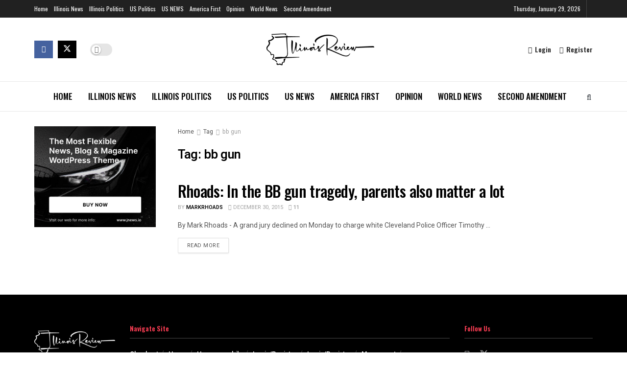

--- FILE ---
content_type: text/html; charset=utf-8
request_url: https://www.google.com/recaptcha/api2/aframe
body_size: 266
content:
<!DOCTYPE HTML><html><head><meta http-equiv="content-type" content="text/html; charset=UTF-8"></head><body><script nonce="TbXBbio5Ao626lvSDlPJsQ">/** Anti-fraud and anti-abuse applications only. See google.com/recaptcha */ try{var clients={'sodar':'https://pagead2.googlesyndication.com/pagead/sodar?'};window.addEventListener("message",function(a){try{if(a.source===window.parent){var b=JSON.parse(a.data);var c=clients[b['id']];if(c){var d=document.createElement('img');d.src=c+b['params']+'&rc='+(localStorage.getItem("rc::a")?sessionStorage.getItem("rc::b"):"");window.document.body.appendChild(d);sessionStorage.setItem("rc::e",parseInt(sessionStorage.getItem("rc::e")||0)+1);localStorage.setItem("rc::h",'1769743652745');}}}catch(b){}});window.parent.postMessage("_grecaptcha_ready", "*");}catch(b){}</script></body></html>

--- FILE ---
content_type: application/javascript; charset=UTF-8
request_url: https://www.illinoisreview.com/cdn-cgi/challenge-platform/h/b/scripts/jsd/d251aa49a8a3/main.js?
body_size: 9150
content:
window._cf_chl_opt={AKGCx8:'b'};~function(N6,RA,RW,RB,RO,Rj,RC,RK,N0,N1){N6=P,function(S,J,NW,N5,R,N){for(NW={S:368,J:465,R:431,N:472,y:260,h:245,e:274,g:304,D:496,Q:464},N5=P,R=S();!![];)try{if(N=parseInt(N5(NW.S))/1+-parseInt(N5(NW.J))/2+-parseInt(N5(NW.R))/3*(-parseInt(N5(NW.N))/4)+-parseInt(N5(NW.y))/5+parseInt(N5(NW.h))/6*(parseInt(N5(NW.e))/7)+-parseInt(N5(NW.g))/8*(parseInt(N5(NW.D))/9)+parseInt(N5(NW.Q))/10,J===N)break;else R.push(R.shift())}catch(y){R.push(R.shift())}}(T,699710),RA=this||self,RW=RA[N6(320)],RB=null,RO=Rl(),Rj=function(yx,yw,yK,yC,yj,yO,ND,J,R,N,y){return yx={S:310,J:316,R:322,N:469,y:433,h:282},yw={S:377,J:258,R:495,N:493,y:262,h:284,e:357,g:376,D:489,Q:244,o:357,d:294,k:323,a:359,i:258,M:407,b:354,f:258,I:459,v:355,U:354,c:244,z:456,m:379,E:336,L:397,Z:336,A:312},yK={S:446,J:321},yC={S:297},yj={S:247,J:321,R:336,N:458,y:384,h:272,e:458,g:296,D:421,Q:449,o:317,d:262,k:258,a:458,i:297,M:359,b:257,f:297,I:417,v:485,U:278,c:407,z:250,m:468,E:359,L:429,Z:297,A:371,W:359,B:400,X:258,s:355,V:247,G:359,H:257,Y:384,l:250,O:359,n:291,j:407,C:250,K:276,x:297,F:371,T0:278,T1:359,T2:258,T3:318,T4:305,T5:359,T6:263,T7:247,T8:355,T9:249,TT:481,TP:359,TS:386,TJ:359,TR:276,TN:456},yO={S:265,J:336},ND=N6,J={'poCSn':ND(yx.S),'oklYb':function(h,e){return e==h},'UbEBr':ND(yx.J),'uIoaR':ND(yx.R),'nyKGY':function(h,e){return h(e)},'wQIat':function(h,e){return h>e},'zYZhQ':function(h,e){return h|e},'ihDZy':function(h,e){return h<<e},'kPTop':function(h,e){return e&h},'mEANx':function(h,e){return h-e},'zKNLN':function(h,e){return e==h},'FWWSz':function(h,e){return h(e)},'ChuYG':function(h,e){return h>e},'oEcWL':function(h,e){return h(e)},'ognqS':function(h,e){return h<e},'opWgQ':function(h,e){return h(e)},'JPuWB':function(h,e){return h(e)},'dkjdd':function(h,e){return h|e},'XIDGA':function(h,e){return h<<e},'TmSNZ':function(h,e){return h(e)},'AXNdo':function(h,e){return e|h},'HJRgY':function(h,e){return e==h},'NKTbd':function(h,e){return h-e},'BlBme':function(h,e){return h==e},'ircOu':function(h,e){return h(e)},'QFTQA':function(h,e){return e!=h},'ODMZr':ND(yx.N),'zLFGI':function(h,e){return e*h},'ZMlqm':function(h,e){return h<e},'Wtalz':function(h,e){return e==h},'uRfoK':function(h,e){return h(e)},'bxzLl':function(h,e){return e==h},'eGIRb':function(h,e){return e==h},'NVmnL':function(h,e){return h<e},'tFiWz':function(h,e){return h(e)},'PvzCf':function(h,e){return h&e},'QvVQM':function(h,e){return h===e},'bsNjT':function(h,e){return h+e},'DuVqc':function(h,e){return e==h}},R=String[ND(yx.y)],N={'h':function(h){return null==h?'':N.g(h,6,function(e,NQ){return NQ=P,J[NQ(yO.S)][NQ(yO.J)](e)})},'g':function(D,Q,o,No,i,M,I,U,z,E,L,Z,A,W,B,X,s,V,G,H){if(No=ND,J[No(yj.S)](null,D))return'';for(M={},I={},U='',z=2,E=3,L=2,Z=[],A=0,W=0,B=0;B<D[No(yj.J)];B+=1)if(X=D[No(yj.R)](B),Object[No(yj.N)][No(yj.y)][No(yj.h)](M,X)||(M[X]=E++,I[X]=!0),s=U+X,Object[No(yj.e)][No(yj.y)][No(yj.h)](M,s))U=s;else if(J[No(yj.g)]===J[No(yj.D)])return R[No(yj.Q)]()<N;else for(V=No(yj.o)[No(yj.d)]('|'),G=0;!![];){switch(V[G++]){case'0':M[s]=E++;continue;case'1':U=String(X);continue;case'2':z--;continue;case'3':z==0&&(z=Math[No(yj.k)](2,L),L++);continue;case'4':if(Object[No(yj.a)][No(yj.y)][No(yj.h)](I,U)){if(256>U[No(yj.i)](0)){for(i=0;i<L;A<<=1,Q-1==W?(W=0,Z[No(yj.M)](J[No(yj.b)](o,A)),A=0):W++,i++);for(H=U[No(yj.f)](0),i=0;J[No(yj.I)](8,i);A=J[No(yj.v)](J[No(yj.U)](A,1),J[No(yj.c)](H,1)),W==J[No(yj.z)](Q,1)?(W=0,Z[No(yj.M)](J[No(yj.b)](o,A)),A=0):W++,H>>=1,i++);}else{for(H=1,i=0;i<L;A=H|A<<1.83,J[No(yj.m)](W,Q-1)?(W=0,Z[No(yj.E)](J[No(yj.L)](o,A)),A=0):W++,H=0,i++);for(H=U[No(yj.Z)](0),i=0;J[No(yj.A)](16,i);A=H&1.06|A<<1.32,W==Q-1?(W=0,Z[No(yj.W)](J[No(yj.B)](o,A)),A=0):W++,H>>=1,i++);}z--,z==0&&(z=Math[No(yj.X)](2,L),L++),delete I[U]}else for(H=M[U],i=0;J[No(yj.s)](i,L);A=A<<1.23|H&1,J[No(yj.V)](W,Q-1)?(W=0,Z[No(yj.G)](J[No(yj.H)](o,A)),A=0):W++,H>>=1,i++);continue}break}if(''!==U){if(Object[No(yj.e)][No(yj.Y)][No(yj.h)](I,U)){if(256>U[No(yj.Z)](0)){for(i=0;i<L;A<<=1,J[No(yj.S)](W,J[No(yj.l)](Q,1))?(W=0,Z[No(yj.O)](J[No(yj.n)](o,A)),A=0):W++,i++);for(H=U[No(yj.i)](0),i=0;8>i;A=A<<1.84|J[No(yj.j)](H,1),W==J[No(yj.C)](Q,1)?(W=0,Z[No(yj.G)](o(A)),A=0):W++,H>>=1,i++);}else{for(H=1,i=0;i<L;A=H|A<<1.45,Q-1==W?(W=0,Z[No(yj.E)](J[No(yj.K)](o,A)),A=0):W++,H=0,i++);for(H=U[No(yj.x)](0),i=0;J[No(yj.F)](16,i);A=J[No(yj.T0)](A,1)|1&H,W==Q-1?(W=0,Z[No(yj.T1)](o(A)),A=0):W++,H>>=1,i++);}z--,0==z&&(z=Math[No(yj.T2)](2,L),L++),delete I[U]}else for(H=M[U],i=0;i<L;A=J[No(yj.T3)](J[No(yj.T4)](A,1),H&1.7),Q-1==W?(W=0,Z[No(yj.T5)](J[No(yj.T6)](o,A)),A=0):W++,H>>=1,i++);z--,J[No(yj.T7)](0,z)&&L++}for(H=2,i=0;J[No(yj.T8)](i,L);A=J[No(yj.T9)](A<<1,H&1.85),J[No(yj.TT)](W,Q-1)?(W=0,Z[No(yj.TP)](o(A)),A=0):W++,H>>=1,i++);for(;;)if(A<<=1,W==J[No(yj.TS)](Q,1)){Z[No(yj.TJ)](J[No(yj.TR)](o,A));break}else W++;return Z[No(yj.TN)]('')},'j':function(h,Nd){return Nd=ND,h==null?'':J[Nd(yK.S)]('',h)?null:N.i(h[Nd(yK.J)],32768,function(e,Nk){return Nk=Nd,h[Nk(yC.S)](e)})},'i':function(D,Q,o,Na,i,M,I,U,z,E,L,Z,A,W,B,X,H,s,V,G){for(Na=ND,i=[],M=4,I=4,U=3,z=[],Z=J[Na(yw.S)](o,0),A=Q,W=1,E=0;3>E;i[E]=E,E+=1);for(B=0,X=Math[Na(yw.J)](2,2),L=1;J[Na(yw.R)](L,X);)for(s=J[Na(yw.N)][Na(yw.y)]('|'),V=0;!![];){switch(s[V++]){case'0':G=A&Z;continue;case'1':B|=J[Na(yw.h)](J[Na(yw.e)](0,G)?1:0,L);continue;case'2':J[Na(yw.g)](0,A)&&(A=Q,Z=J[Na(yw.D)](o,W++));continue;case'3':L<<=1;continue;case'4':A>>=1;continue}break}switch(B){case 0:for(B=0,X=Math[Na(yw.J)](2,8),L=1;L!=X;G=Z&A,A>>=1,J[Na(yw.Q)](0,A)&&(A=Q,Z=o(W++)),B|=(J[Na(yw.o)](0,G)?1:0)*L,L<<=1);H=R(B);break;case 1:for(B=0,X=Math[Na(yw.J)](2,16),L=1;L!=X;G=A&Z,A>>=1,J[Na(yw.d)](0,A)&&(A=Q,Z=o(W++)),B|=(J[Na(yw.k)](0,G)?1:0)*L,L<<=1);H=R(B);break;case 2:return''}for(E=i[3]=H,z[Na(yw.a)](H);;){if(W>D)return'';for(B=0,X=Math[Na(yw.i)](2,U),L=1;L!=X;G=J[Na(yw.M)](Z,A),A>>=1,A==0&&(A=Q,Z=J[Na(yw.b)](o,W++)),B|=L*(0<G?1:0),L<<=1);switch(H=B){case 0:for(B=0,X=Math[Na(yw.f)](2,8),L=1;X!=L;G=J[Na(yw.I)](Z,A),A>>=1,0==A&&(A=Q,Z=o(W++)),B|=(J[Na(yw.v)](0,G)?1:0)*L,L<<=1);i[I++]=J[Na(yw.U)](R,B),H=I-1,M--;break;case 1:for(B=0,X=Math[Na(yw.f)](2,16),L=1;L!=X;G=J[Na(yw.I)](Z,A),A>>=1,J[Na(yw.c)](0,A)&&(A=Q,Z=J[Na(yw.b)](o,W++)),B|=(0<G?1:0)*L,L<<=1);i[I++]=R(B),H=I-1,M--;break;case 2:return z[Na(yw.z)]('')}if(M==0&&(M=Math[Na(yw.J)](2,U),U++),i[H])H=i[H];else if(J[Na(yw.m)](H,I))H=E+E[Na(yw.E)](0);else return null;z[Na(yw.a)](H),i[I++]=J[Na(yw.L)](E,H[Na(yw.Z)](0)),M--,E=H,J[Na(yw.A)](0,M)&&(M=Math[Na(yw.J)](2,U),U++)}}},y={},y[ND(yx.h)]=N.h,y}(),RC={},RC[N6(288)]='o',RC[N6(420)]='s',RC[N6(394)]='u',RC[N6(380)]='z',RC[N6(301)]='n',RC[N6(408)]='I',RC[N6(363)]='b',RK=RC,RA[N6(346)]=function(S,J,R,N,hy,hN,hR,Nb,y,g,D,Q,o,i,M){if(hy={S:470,J:373,R:476,N:331,y:416,h:476,e:477,g:261,D:306,Q:477,o:261,d:444,k:439,a:321,i:256,M:396,b:267,f:422,I:330,v:491},hN={S:295,J:321,R:342,N:422,y:385},hR={S:458,J:384,R:272,N:359},Nb=N6,y={'GzCWu':function(I,U){return U===I},'BLVHt':function(I,U){return I+U},'TjogJ':function(I,U){return I===U},'CSosc':function(I,U){return I===U},'xdsZL':Nb(hy.S),'WPcrL':function(I,U,z){return I(U,z)},'VDqWC':function(I,U){return I+U}},J===null||y[Nb(hy.J)](void 0,J))return N;for(g=RF(J),S[Nb(hy.R)][Nb(hy.N)]&&(g=g[Nb(hy.y)](S[Nb(hy.h)][Nb(hy.N)](J))),g=S[Nb(hy.e)][Nb(hy.g)]&&S[Nb(hy.D)]?S[Nb(hy.Q)][Nb(hy.o)](new S[(Nb(hy.D))](g)):function(I,NI,U){for(NI=Nb,I[NI(hN.S)](),U=0;U<I[NI(hN.J)];y[NI(hN.R)](I[U],I[y[NI(hN.N)](U,1)])?I[NI(hN.y)](U+1,1):U+=1);return I}(g),D='nAsAaAb'.split('A'),D=D[Nb(hy.d)][Nb(hy.k)](D),Q=0;Q<g[Nb(hy.a)];o=g[Q],i=Rx(S,J,o),D(i)?(M=y[Nb(hy.i)]('s',i)&&!S[Nb(hy.M)](J[o]),y[Nb(hy.b)]===R+o?h(R+o,i):M||h(y[Nb(hy.f)](R,o),J[o])):y[Nb(hy.I)](h,y[Nb(hy.v)](R,o),i),Q++);return N;function h(I,U,Nf){Nf=Nb,Object[Nf(hR.S)][Nf(hR.J)][Nf(hR.R)](N,U)||(N[U]=[]),N[U][Nf(hR.N)](I)}},N0=N6(441)[N6(262)](';'),N1=N0[N6(444)][N6(439)](N0),RA[N6(479)]=function(J,R,hu,he,Nr,N,y,h,g,D,Q){for(hu={S:471,J:307,R:325,N:321,y:321,h:375,e:359,g:347},he={S:390,J:471,R:436,N:262,y:412},Nr=N6,N={},N[Nr(hu.S)]=Nr(hu.J),y=N,h=Object[Nr(hu.R)](R),g=0;g<h[Nr(hu.N)];g++)if(D=h[g],'f'===D&&(D='N'),J[D]){for(Q=0;Q<R[h[g]][Nr(hu.y)];-1===J[D][Nr(hu.h)](R[h[g]][Q])&&(N1(R[h[g]][Q])||J[D][Nr(hu.e)]('o.'+R[h[g]][Q])),Q++);}else J[D]=R[h[g]][Nr(hu.g)](function(o,Nv,k,M,I,v){if(Nv=Nr,k={'UodIO':function(i,M){return i(M)}},Nv(he.S)===y[Nv(he.J)]){for(M=Nv(he.R)[Nv(he.N)]('|'),I=0;!![];){switch(M[I++]){case'0':h|=z*(0<v?1:0);continue;case'1':i>>=1;continue;case'2':m<<=1;continue;case'3':M==0&&(J=D,I=k[Nv(he.y)](v,U++));continue;case'4':v=k&R;continue}break}}else return'o.'+o})},N3();function N2(hg,NU,N,y,h,g,D,Q,o,d,k){y=(hg={S:252,J:339,R:478,N:488,y:402,h:266,e:455,g:329,D:262,Q:388,o:395,d:487,k:348,a:343,i:492,M:309,b:478,f:383,I:350,v:402,U:455},NU=N6,N={},N[NU(hg.S)]=NU(hg.J),N[NU(hg.R)]=NU(hg.N),N[NU(hg.y)]=NU(hg.h),N[NU(hg.e)]=NU(hg.g),N);try{for(h=y[NU(hg.S)][NU(hg.D)]('|'),g=0;!![];){switch(h[g++]){case'0':D=RW[NU(hg.Q)](NU(hg.o));continue;case'1':D[NU(hg.d)]='-1';continue;case'2':Q={};continue;case'3':Q=pRIb1(o,o,'',Q);continue;case'4':RW[NU(hg.k)][NU(hg.a)](D);continue;case'5':o=D[NU(hg.i)];continue;case'6':D[NU(hg.M)]=y[NU(hg.b)];continue;case'7':Q=pRIb1(o,D[NU(hg.f)],'d.',Q);continue;case'8':RW[NU(hg.k)][NU(hg.I)](D);continue;case'9':return d={},d.r=Q,d.e=null,d;case'10':Q=pRIb1(o,o[y[NU(hg.v)]]||o[y[NU(hg.U)]],'n.',Q);continue}break}}catch(a){return k={},k.r={},k.e=a,k}}function RY(S,J,yR,yJ,yS,yP,NN,R,N,y,h){if(yR={S:452,J:264,R:268,N:411,y:462,h:426,e:285,g:480,D:308,Q:466,o:392,d:438,k:457,a:480,i:398,M:382,b:389,f:445,I:290,v:430,U:415,c:300,z:415,m:458,E:378,L:272,Z:375,A:302,W:327,B:461,X:271,s:410,V:362,G:362,H:344,Y:362,l:344,O:333,n:282,j:280},yJ={S:404,J:447,R:352,N:314,y:259,h:275},yS={S:443,J:393,R:300,N:356,y:475,h:353},yP={S:327},NN=N6,R={'HOeFz':function(e,g){return e<g},'VFlli':function(e,g){return e>=g},'pOiQB':function(e,g){return e(g)},'DtTaa':NN(yR.S),'vIPVy':function(e,g,D){return e(g,D)},'QuNYj':NN(yR.J),'gVWba':NN(yR.R),'AIlFZ':function(e,g){return e(g)},'htLVd':NN(yR.N),'wItJO':function(e,g){return e+g},'GNfVZ':function(e,g){return g===e},'cfggU':NN(yR.y)},N=RA[NN(yR.h)],console[NN(yR.e)](RA[NN(yR.g)]),y=new RA[(NN(yR.D))](),y[NN(yR.Q)](NN(yR.o),R[NN(yR.d)](NN(yR.k)+RA[NN(yR.a)][NN(yR.i)]+NN(yR.M),N.r)),N[NN(yR.b)]){if(R[NN(yR.f)](NN(yR.I),R[NN(yR.v)]))return y instanceof h[NN(yR.U)]&&R[NN(yR.c)](0,e[NN(yR.z)][NN(yR.m)][NN(yR.E)][NN(yR.L)](g)[NN(yR.Z)](NN(yR.A)));else y[NN(yR.W)]=5e3,y[NN(yR.B)]=function(Ny){Ny=NN,J(Ny(yP.S))}}y[NN(yR.X)]=function(Nh){Nh=NN,R[Nh(yS.S)](y[Nh(yS.J)],200)&&R[Nh(yS.R)](y[Nh(yS.J)],300)?J(Nh(yS.N)):R[Nh(yS.y)](J,R[Nh(yS.h)]+y[Nh(yS.J)])},y[NN(yR.s)]=function(Ne){Ne=NN,R[Ne(yJ.S)]===Ne(yJ.J)?R[Ne(yJ.R)](R,R[Ne(yJ.N)],N.e):R[Ne(yJ.y)](J,R[Ne(yJ.h)])},h={'t':RG(),'lhr':RW[NN(yR.V)]&&RW[NN(yR.G)][NN(yR.H)]?RW[NN(yR.Y)][NN(yR.l)]:'','api':N[NN(yR.b)]?!![]:![],'c':Rs(),'payload':S},y[NN(yR.O)](Rj[NN(yR.n)](JSON[NN(yR.j)](h)))}function RX(S,Nt,Ns,N7,J,R){Nt={S:356,J:483,R:338,N:298,y:264},Ns={S:409,J:340,R:460,N:311,y:414,h:389,e:356,g:341,D:483,Q:474,o:490,d:303,k:328,a:334,i:403,M:474,b:490,f:283,I:486},N7=N6,J={'nmvYL':N7(Nt.S),'LOOSP':N7(Nt.J),'llTCq':N7(Nt.R),'xRBKg':function(N,h){return h===N},'JJHAM':function(N,y){return N(y)},'YRCLv':function(N,y,h){return N(y,h)}},R=N2(),J[N7(Nt.N)](RY,R.r,function(N,N8,h,e){if(N8=N7,N8(Ns.S)!==N8(Ns.J))J[N8(Ns.R)](typeof S,N8(Ns.N))&&J[N8(Ns.y)](S,N),Rt();else{if(!g[N8(Ns.h)])return;D===N8(Ns.e)?(h={},h[N8(Ns.g)]=N8(Ns.D),h[N8(Ns.Q)]=M.r,h[N8(Ns.o)]=J[N8(Ns.d)],i[N8(Ns.k)][N8(Ns.a)](h,'*')):(e={},e[N8(Ns.g)]=J[N8(Ns.i)],e[N8(Ns.M)]=f.r,e[N8(Ns.b)]=J[N8(Ns.f)],e[N8(Ns.I)]=I,b[N8(Ns.k)][N8(Ns.a)](e,'*'))}}),R.e&&J[N7(Nt.N)](Rn,N7(Nt.y),R.e)}function RF(S,h7,Np,J){for(h7={S:416,J:325,R:361},Np=N6,J=[];null!==S;J=J[Np(h7.S)](Object[Np(h7.J)](S)),S=Object[Np(h7.R)](S));return J}function Rn(y,h,ye,Ng,g,D,Q,o,d,k,a,i,M,b){if(ye={S:484,J:372,R:423,N:432,y:392,h:287,e:454,g:426,D:484,Q:457,o:480,d:398,k:387,a:308,i:466,M:432,b:327,f:461,I:374,v:442,U:425,c:480,z:425,m:367,E:480,L:406,Z:381,A:453,W:326,B:341,X:437,s:333,V:282},Ng=N6,g={},g[Ng(ye.S)]=function(f,I){return f+I},g[Ng(ye.J)]=Ng(ye.R),g[Ng(ye.N)]=Ng(ye.y),D=g,!RV(0))return![];o=(Q={},Q[Ng(ye.h)]=y,Q[Ng(ye.e)]=h,Q);try{d=RA[Ng(ye.g)],k=D[Ng(ye.S)](D[Ng(ye.D)](Ng(ye.Q),RA[Ng(ye.o)][Ng(ye.d)]),D[Ng(ye.J)])+d.r+Ng(ye.k),a=new RA[(Ng(ye.a))](),a[Ng(ye.i)](D[Ng(ye.M)],k),a[Ng(ye.b)]=2500,a[Ng(ye.f)]=function(){},i={},i[Ng(ye.I)]=RA[Ng(ye.o)][Ng(ye.I)],i[Ng(ye.v)]=RA[Ng(ye.o)][Ng(ye.v)],i[Ng(ye.U)]=RA[Ng(ye.c)][Ng(ye.z)],i[Ng(ye.m)]=RA[Ng(ye.E)][Ng(ye.L)],i[Ng(ye.Z)]=RO,M=i,b={},b[Ng(ye.A)]=o,b[Ng(ye.W)]=M,b[Ng(ye.B)]=Ng(ye.X),a[Ng(ye.s)](Rj[Ng(ye.V)](b))}catch(f){}}function Rs(NY,NT,J,R){return NY={S:427,J:427},NT=N6,J={},J[NT(NY.S)]=function(N,h){return h!==N},R=J,R[NT(NY.J)](Rq(),null)}function Rl(yN,Nu){return yN={S:428,J:428},Nu=N6,crypto&&crypto[Nu(yN.S)]?crypto[Nu(yN.J)]():''}function N4(N,y,hX,NA,h,e,g,D){if(hX={S:324,J:389,R:356,N:341,y:483,h:474,e:490,g:356,D:328,Q:334,o:338,d:486},NA=N6,h={},h[NA(hX.S)]=function(Q,o){return o===Q},e=h,!N[NA(hX.J)])return;e[NA(hX.S)](y,NA(hX.R))?(g={},g[NA(hX.N)]=NA(hX.y),g[NA(hX.h)]=N.r,g[NA(hX.e)]=NA(hX.g),RA[NA(hX.D)][NA(hX.Q)](g,'*')):(D={},D[NA(hX.N)]=NA(hX.y),D[NA(hX.h)]=N.r,D[NA(hX.e)]=NA(hX.o),D[NA(hX.d)]=y,RA[NA(hX.D)][NA(hX.Q)](D,'*'))}function T(hq){return hq='ircOu,toString,QvVQM,symbol,JBxy9,/jsd/oneshot/d251aa49a8a3/0.702189493405802:1769739869:5SBzQm3RGIjBBweFsKAglJtBOYrMOVM5m8ztaZ9bYBM/,contentDocument,hasOwnProperty,splice,NKTbd,/invisible/jsd,createElement,api,BRigi,isArray,POST,status,undefined,iframe,isNaN,bsNjT,AKGCx8,dTqIq,oEcWL,ttVgy,yCBPq,LOOSP,gVWba,MDMYZ,aUjz8,kPTop,bigint,nJKPn,onerror,xhr-error,UodIO,xXagn,JJHAM,Function,concat,wQIat,QCTax,YjWig,string,uIoaR,BLVHt,/b/ov1/0.702189493405802:1769739869:5SBzQm3RGIjBBweFsKAglJtBOYrMOVM5m8ztaZ9bYBM/,PWgyb,LRmiB4,__CF$cv$params,FBpjY,randomUUID,FWWSz,cfggU,6BKFPYw,WPcyq,fromCharCode,loading,vrryf,4|1|3|0|2,jsd,wItJO,bind,Nzsmp,_cf_chl_opt;JJgc4;PJAn2;kJOnV9;IWJi4;OHeaY1;DqMg0;FKmRv9;LpvFx1;cAdz2;PqBHf2;nFZCC5;ddwW5;pRIb1;rxvNi8;RrrrA2;erHi9,SSTpq3,VFlli,includes,GNfVZ,BlBme,umUlh,onreadystatechange,random,EOatk,EcEuq,http-code:,errorInfoObject,TYlZ6,zJtgp,join,/cdn-cgi/challenge-platform/h/,prototype,PvzCf,xRBKg,ontimeout,fjEbm,lSHad,21586170PkYJGv,1459558OWEfIk,open,PVEss,zKNLN,0|4|2|1|3,d.cookie,nfdsS,967196mHGyAZ,peIZk,sid,pOiQB,Object,Array,WHZrr,rxvNi8,_cf_chl_opt,HJRgY,NnQCF,cloudflare-invisible,nDvVz,zYZhQ,detail,tabIndex,display: none,uRfoK,event,VDqWC,contentWindow,ODMZr,UFmZP,QFTQA,9pErIFl,bxzLl,378ZJXVHS,Unyww,oklYb,tLGBO,AXNdo,mEANx,DOMContentLoaded,luiAX,lmcyv,pOjFG,BliYE,CSosc,nyKGY,pow,AIlFZ,5172725OObnNL,from,split,TmSNZ,error on cf_chl_props,poCSn,clientInformation,xdsZL,CuZmp,YZCFH,NmVEd,onload,call,qmrLT,95536neUtek,htLVd,JPuWB,BZokt,ihDZy,JYXly,stringify,cWmiG,JtHLMr,llTCq,zLFGI,log,XmRxN,AdeF3,object,wTotS,qjrwm,opWgQ,now,glBZL,eGIRb,sort,UbEBr,charCodeAt,YRCLv,uHyrV,HOeFz,number,[native code],nmvYL,8587192kPFJOY,XIDGA,Set,EuupC,XMLHttpRequest,style,GCdLaKHmpEoDlr8$5MT9bX7-NxOefjsthYAyvn0V26ucwzWkBFiU1PQ4JZ+3IgSRq,function,DuVqc,fMBFB,QuNYj,catch,lXLfM,4|2|3|0|1,dkjdd,qWoeL,document,length,PUeer,NVmnL,gjqug,keys,chctx,timeout,parent,navigator,WPcrL,getOwnPropertyNames,NKDia,send,postMessage,kbURi,charAt,FORPX,error,0|6|1|4|5|2|3|10|7|8|9,GFutR,source,GzCWu,appendChild,href,readyState,pRIb1,map,body,AARdo,removeChild,zRokq,vIPVy,DtTaa,tFiWz,ognqS,success,ZMlqm,Ksdfe,push,NhuaH,getPrototypeOf,location,boolean,DvWfn,RYPeL,addEventListener,pkLOA2,35394vUrvuY,floor,AIEAp,ChuYG,KcizR,TjogJ,CnwA5,indexOf,Wtalz'.split(','),T=function(){return hq},T()}function RG(y1,NJ,S){return y1={S:426,J:369},NJ=N6,S=RA[NJ(y1.S)],Math[NJ(y1.J)](+atob(S.t))}function Rw(J,R,h1,Ni,N,y){return h1={S:319,J:435,R:440,N:302,y:415,h:415,e:458,g:378,D:272,Q:375},Ni=N6,N={},N[Ni(h1.S)]=function(h,e){return h instanceof e},N[Ni(h1.J)]=function(h,e){return h<e},N[Ni(h1.R)]=Ni(h1.N),y=N,y[Ni(h1.S)](R,J[Ni(h1.y)])&&y[Ni(h1.J)](0,J[Ni(h1.h)][Ni(h1.e)][Ni(h1.g)][Ni(h1.D)](R)[Ni(h1.Q)](y[Ni(h1.R)]))}function Rt(Nx,NP,S,J){if(Nx={S:293,J:254,R:254,N:424,y:359,h:273,e:297,g:349,D:399,Q:359,o:473},NP=N6,S={'PWgyb':function(R,N){return R<<N},'qmrLT':function(R,N){return R(N)},'AARdo':function(R,N){return R>N},'dTqIq':function(R,N){return N|R},'glBZL':function(R,N){return N===R},'peIZk':function(R,N,y){return R(N,y)}},J=Rq(),S[NP(Nx.S)](J,null)){if(S[NP(Nx.S)](NP(Nx.J),NP(Nx.R)))return;else{for(H=1,Y=0;l<O;j=S[NP(Nx.N)](C,1)|K,x==F-1?(T0=0,T1[NP(Nx.y)](S[NP(Nx.h)](T2,T3)),T4=0):T5++,T6=0,n++);for(T7=T8[NP(Nx.e)](0),T9=0;S[NP(Nx.g)](16,TT);TS=S[NP(Nx.D)](TJ<<1,TR&1.38),TN==Ty-1?(Th=0,Te[NP(Nx.Q)](Tu(Tg)),TD=0):TQ++,To>>=1,TP++);}}RB=(RB&&clearTimeout(RB),S[NP(Nx.o)](setTimeout,function(){RX()},J*1e3))}function P(S,J,R,N){return S=S-244,R=T(),N=R[S],N}function RV(J,y0,NS,R,N){return y0={S:364,J:364,R:449},NS=N6,R={},R[NS(y0.S)]=function(h,e){return h<e},N=R,N[NS(y0.J)](Math[NS(y0.R)](),J)}function Rx(J,R,N,h6,NM,y,h,e,g){h=(h6={S:255,J:288,R:277,N:463,y:360,h:467,e:332,g:277,D:311,Q:315,o:477,d:391,k:463,a:463,i:463,M:360,b:311},NM=N6,y={},y[NM(h6.S)]=NM(h6.J),y[NM(h6.R)]=function(D,Q){return D==Q},y[NM(h6.N)]=function(D,Q){return Q===D},y[NM(h6.y)]=function(D,Q){return Q==D},y);try{NM(h6.h)===NM(h6.e)?J():e=R[N]}catch(Q){return'i'}if(e==null)return e===void 0?'u':'x';if(h[NM(h6.S)]==typeof e)try{if(h[NM(h6.g)](NM(h6.D),typeof e[NM(h6.Q)]))return e[NM(h6.Q)](function(){}),'p'}catch(o){}return J[NM(h6.o)][NM(h6.d)](e)?'a':h[NM(h6.k)](e,J[NM(h6.o)])?'D':h[NM(h6.a)](!0,e)?'T':h[NM(h6.i)](!1,e)?'F':(g=typeof e,h[NM(h6.M)](NM(h6.b),g)?Rw(J,e)?'N':'f':RK[g]||'?')}function RH(y3,NR,S,J,R,N){return y3={S:337,J:369,R:292},NR=N6,S={'FORPX':function(y){return y()}},J=3600,R=S[NR(y3.S)](RG),N=Math[NR(y3.J)](Date[NR(y3.R)]()/1e3),N-R>J?![]:!![]}function N3(hW,hA,hL,hE,hm,hc,Nc,S,J,e,R,N,y){if(hW={S:351,J:269,R:434,N:251,y:426,h:246,e:269,g:335,D:458,Q:384,o:272,d:297,k:418,a:359,i:450,M:286,b:359,f:413,I:297,v:482,U:451,c:418,z:401,m:258,E:365,L:253,Z:270,A:258,W:345,B:248,X:246,s:313,V:313,G:281,H:321,Y:366,l:366,O:419,n:448,j:448},hA={S:345,J:434,R:448},hL={S:297},hE={S:279},hm={S:289,J:299,R:325,N:321,y:405,h:494,e:321,g:375,D:359,Q:347},hc={S:370},Nc=N6,S={'QCTax':function(h,e){return h==e},'EOatk':function(h,e){return h(e)},'XmRxN':function(h,e){return e==h},'xXagn':function(h,e){return e==h},'NnQCF':function(h,e){return e|h},'EcEuq':function(h,e){return e&h},'ttVgy':function(h,e){return h-e},'RYPeL':function(h,e){return h<e},'lmcyv':function(h,e){return h|e},'NmVEd':function(h,e){return h(e)},'wTotS':Nc(hW.S),'AIEAp':function(h,e){return h<e},'JYXly':function(h){return h()},'cWmiG':function(h,e){return h==e},'Unyww':function(h,e){return h!==e},'kbURi':Nc(hW.J),'tLGBO':Nc(hW.R),'YjWig':Nc(hW.N)},J=RA[Nc(hW.y)],!J){if(S[Nc(hW.h)](Nc(hW.e),S[Nc(hW.g)])){if(TH[Nc(hW.D)][Nc(hW.Q)][Nc(hW.o)](TY,Tl)){if(256>SQ[Nc(hW.d)](0)){for(Jd=0;Jk<Ja;JM<<=1,S[Nc(hW.k)](Jp,Jb-1)?(Jf=0,JI[Nc(hW.a)](S[Nc(hW.i)](Jr,Jv)),JU=0):Jc++,Ji++);for(e=Jz[Nc(hW.d)](0),Jm=0;8>JE;JZ=JA<<1.9|1&e,S[Nc(hW.M)](JW,JB-1)?(JX=0,Jq[Nc(hW.b)](Js(Jt)),JV=0):JG++,e>>=1,JL++);}else{for(e=1,JH=0;JY<Jl;Jn=e|Jj<<1.17,S[Nc(hW.f)](JC,JK-1)?(Jw=0,Jx[Nc(hW.a)](JF(R0)),R1=0):R2++,e=0,JO++);for(e=R3[Nc(hW.I)](0),R4=0;16>R5;R7=S[Nc(hW.v)](R8<<1,S[Nc(hW.U)](e,1)),S[Nc(hW.c)](R9,S[Nc(hW.z)](RT,1))?(RP=0,RS[Nc(hW.a)](S[Nc(hW.i)](RJ,RR)),RN=0):Ry++,e>>=1,R6++);}Jy--,Jh==0&&(Je=Ju[Nc(hW.m)](2,Jg),JD++),delete JQ[Jo]}else for(e=Pj[PC],PK=0;S[Nc(hW.E)](Pw,Px);S0=S[Nc(hW.L)](S1<<1.74,S[Nc(hW.U)](e,1)),S[Nc(hW.f)](S2,S3-1)?(S4=0,S5[Nc(hW.a)](S[Nc(hW.Z)](S6,S7)),S8=0):S9++,e>>=1,PF++);Su=(ST--,0==SP&&(SS=SJ[Nc(hW.A)](2,SR),SN++),Sy[Sh]=Se++,Sg(SD))}else return}if(!RH())return;if(R=![],N=function(Nm,e){if(Nm=Nc,e={'MDMYZ':function(g,D){return g===D},'UFmZP':function(g,D,Nz){return Nz=P,S[Nz(hc.S)](g,D)}},!R){if(R=!![],!S[Nm(hE.S)](RH))return;RX(function(g,NE,Q,o,d,k){if(NE=Nm,S[NE(hm.S)]!==NE(hm.J))N4(J,g);else for(Q=k[NE(hm.R)](a),o=0;o<Q[NE(hm.N)];o++)if(d=Q[o],e[NE(hm.y)]('f',d)&&(d='N'),E[d]){for(k=0;e[NE(hm.h)](k,L[Q[o]][NE(hm.e)]);-1===Z[d][NE(hm.g)](A[Q[o]][k])&&(W(B[Q[o]][k])||X[d][NE(hm.D)]('o.'+s[Q[o]][k])),k++);}else V[d]=G[Q[o]][NE(hm.Q)](function(j){return'o.'+j})})}},RW[Nc(hW.W)]!==S[Nc(hW.B)]){if(S[Nc(hW.X)](Nc(hW.s),Nc(hW.V)))return S[Nc(hW.G)](null,h)?'':e==''?null:g.i(D[Nc(hW.H)],32768,function(k,NL){return NL=Nc,o[NL(hL.S)](k)});else N()}else RA[Nc(hW.Y)]?RW[Nc(hW.l)](S[Nc(hW.O)],N):(y=RW[Nc(hW.n)]||function(){},RW[Nc(hW.j)]=function(NZ){NZ=Nc,y(),RW[NZ(hA.S)]!==NZ(hA.J)&&(RW[NZ(hA.R)]=y,N())})}function Rq(NG,N9,J,R,N,y){return NG={S:358,J:426,R:301},N9=N6,J={},J[N9(NG.S)]=function(h,e){return h<e},R=J,N=RA[N9(NG.J)],!N?null:(y=N.i,typeof y!==N9(NG.R)||R[N9(NG.S)](y,30))?null:y}}()

--- FILE ---
content_type: application/javascript; charset=utf-8
request_url: https://fundingchoicesmessages.google.com/f/AGSKWxVFv6uDYkkAj5aR5-QSQPydhXN-q5szRcClFV3tYhdL4l7FZFPEM2INl2paPtclKGI8eqUJYdx6ON5bB7usOKj2xDCbLSWvt3dbLs3bZXYvZEkuyHDeyuY5j6TrhK6z5TcGB9YKW3qD-nlRqpC_5q7W-ehw9z0SEsGshoN8lHdkqWCJd8WU1RiIDcWY/_/ad.valary?-160x600./im.cams./adsarticlescript./rcolads1.
body_size: -1287
content:
window['4069d98d-f7fb-4af7-8a4c-c323f7aa5f0e'] = true;